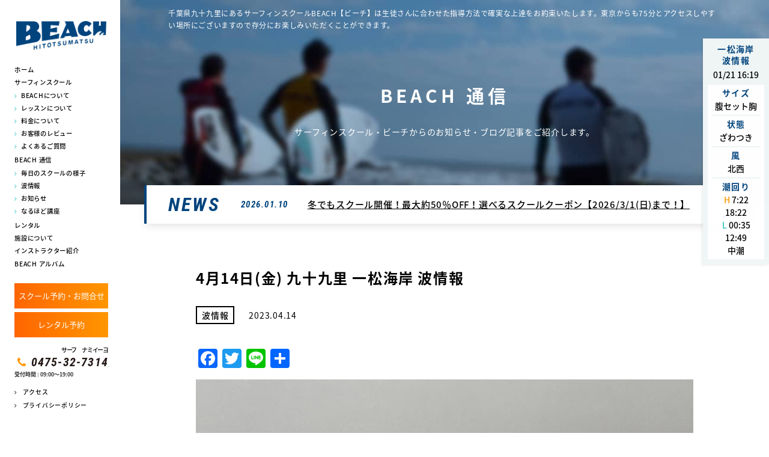

--- FILE ---
content_type: text/html; charset=UTF-8
request_url: http://www.b132.net/blog/wave/69807/
body_size: 9523
content:
<!doctype html>
<html lang="ja">
<head>
<meta charset="UTF-8">
<meta name="format-detection" content="telephone=no">
<meta http-equiv="X-UA-Compatible" content="IE=edge" />
<meta name="viewport" content="width=device-width, initial-scale=1">
<link href="http://www.b132.net/wp-content/themes/beach-html/dist/assets/images/favicon.ico" rel="icon" />
<link href="http://www.b132.net/wp-content/themes/beach-html/dist/assets/images/favicon.ico" rel="shortcut icon" />
<link href="http://www.b132.net/wp-content/themes/beach-html/dist/assets/images/web-clipicon.png" rel="apple-touch-icon" />

<meta name='robots' content='index, follow, max-image-preview:large, max-snippet:-1, max-video-preview:-1' />

	<!-- This site is optimized with the Yoast SEO plugin v23.3 - https://yoast.com/wordpress/plugins/seo/ -->
	<link media="all" href="http://www.b132.net/wp-content/cache/autoptimize/css/autoptimize_3e58426277bebc63ac6a5f069cd63370.css" rel="stylesheet"><title>4月14日(金) 九十九里 一松海岸 波情報 | 波情報 | 最新情報 | 15年連続受講生数 千葉県No.1 サーフィンスクール BEACH(ビーチ)</title>
	<meta name="description" content="今朝のサイズはコシハラ前後。 風は強めの南。 面ザワつきヨレた波が中心。 選べば多少走れる波もありました。" />
	<link rel="canonical" href="https://www.b132.net/blog/wave/69807/" />
	<meta property="og:locale" content="ja_JP" />
	<meta property="og:type" content="article" />
	<meta property="og:title" content="4月14日(金) 九十九里 一松海岸 波情報 | 波情報 | 最新情報 | 15年連続受講生数 千葉県No.1 サーフィンスクール BEACH(ビーチ)" />
	<meta property="og:description" content="今朝のサイズはコシハラ前後。 風は強めの南。 面ザワつきヨレた波が中心。 選べば多少走れる波もありました。" />
	<meta property="og:url" content="https://www.b132.net/blog/wave/69807/" />
	<meta property="og:site_name" content="15年連続受講生数 千葉県No.1 サーフィンスクール BEACH(ビーチ)" />
	<meta property="article:publisher" content="https://www.facebook.com/pages/%e3%82%b5%e3%83%bc%e3%83%95%e3%82%b7%e3%83%a7%e3%83%83%e3%83%97-%e3%82%b5%e3%83%bc%e3%83%95%e3%82%a3%e3%83%b3%e3%82%b9%e3%82%af%e3%83%bc%e3%83%ab-%ef%bc%a2%ef%bc%a5%ef%bc%a1%ef%bc%a3%ef%bc%a8/554035171351241" />
	<meta property="article:published_time" content="2023-04-14T00:03:43+00:00" />
	<meta property="og:image" content="https://www.b132.net/wp-content/uploads/2023/04/S__70901776.jpg" />
	<meta property="og:image:width" content="1479" />
	<meta property="og:image:height" content="1109" />
	<meta property="og:image:type" content="image/jpeg" />
	<meta name="author" content="_beach_admin_" />
	<meta name="twitter:label1" content="執筆者" />
	<meta name="twitter:data1" content="_beach_admin_" />
	<script type="application/ld+json" class="yoast-schema-graph">{"@context":"https://schema.org","@graph":[{"@type":"WebPage","@id":"https://www.b132.net/blog/wave/69807/","url":"https://www.b132.net/blog/wave/69807/","name":"4月14日(金) 九十九里 一松海岸 波情報 | 波情報 | 最新情報 | 15年連続受講生数 千葉県No.1 サーフィンスクール BEACH(ビーチ)","isPartOf":{"@id":"https://www.b132.net/#website"},"primaryImageOfPage":{"@id":"https://www.b132.net/blog/wave/69807/#primaryimage"},"image":{"@id":"https://www.b132.net/blog/wave/69807/#primaryimage"},"thumbnailUrl":"https://www.b132.net/wp-content/uploads/2023/04/S__70901776.jpg","datePublished":"2023-04-14T00:03:43+00:00","dateModified":"2023-04-14T00:03:43+00:00","author":{"@id":"https://www.b132.net/#/schema/person/4b418e5c84819a597941f934c1c6a4ac"},"description":"今朝のサイズはコシハラ前後。 風は強めの南。 面ザワつきヨレた波が中心。 選べば多少走れる波もありました。","breadcrumb":{"@id":"https://www.b132.net/blog/wave/69807/#breadcrumb"},"inLanguage":"ja","potentialAction":[{"@type":"ReadAction","target":["https://www.b132.net/blog/wave/69807/"]}]},{"@type":"ImageObject","inLanguage":"ja","@id":"https://www.b132.net/blog/wave/69807/#primaryimage","url":"https://www.b132.net/wp-content/uploads/2023/04/S__70901776.jpg","contentUrl":"https://www.b132.net/wp-content/uploads/2023/04/S__70901776.jpg","width":1479,"height":1109},{"@type":"BreadcrumbList","@id":"https://www.b132.net/blog/wave/69807/#breadcrumb","itemListElement":[{"@type":"ListItem","position":1,"name":"ホーム","item":"https://www.b132.net/"},{"@type":"ListItem","position":2,"name":"4月14日(金) 九十九里 一松海岸 波情報"}]},{"@type":"WebSite","@id":"https://www.b132.net/#website","url":"https://www.b132.net/","name":"15年連続受講生数 千葉県No.1 サーフィンスクール BEACH(ビーチ)","description":"千葉県九十九里にあるサーフィンスクールBEACH【ビーチ】は生徒さんに合わせた指導方法で確実な上達をお約束いたします。東京からも75分とアクセスしやすい場所にございますので存分にお楽しみいただくことができます。","potentialAction":[{"@type":"SearchAction","target":{"@type":"EntryPoint","urlTemplate":"https://www.b132.net/?s={search_term_string}"},"query-input":"required name=search_term_string"}],"inLanguage":"ja"},{"@type":"Person","@id":"https://www.b132.net/#/schema/person/4b418e5c84819a597941f934c1c6a4ac","name":"_beach_admin_","image":{"@type":"ImageObject","inLanguage":"ja","@id":"https://www.b132.net/#/schema/person/image/","url":"http://0.gravatar.com/avatar/6be4293deddc943c7ff346b3fab3dabb?s=96&d=mm&r=g","contentUrl":"http://0.gravatar.com/avatar/6be4293deddc943c7ff346b3fab3dabb?s=96&d=mm&r=g","caption":"_beach_admin_"}}]}</script>
	<!-- / Yoast SEO plugin. -->


<link rel='dns-prefetch' href='//static.addtoany.com' />
<script type="text/javascript">
/* <![CDATA[ */
window._wpemojiSettings = {"baseUrl":"https:\/\/s.w.org\/images\/core\/emoji\/15.0.3\/72x72\/","ext":".png","svgUrl":"https:\/\/s.w.org\/images\/core\/emoji\/15.0.3\/svg\/","svgExt":".svg","source":{"concatemoji":"http:\/\/www.b132.net\/wp-includes\/js\/wp-emoji-release.min.js?ver=6.6.4"}};
/*! This file is auto-generated */
!function(i,n){var o,s,e;function c(e){try{var t={supportTests:e,timestamp:(new Date).valueOf()};sessionStorage.setItem(o,JSON.stringify(t))}catch(e){}}function p(e,t,n){e.clearRect(0,0,e.canvas.width,e.canvas.height),e.fillText(t,0,0);var t=new Uint32Array(e.getImageData(0,0,e.canvas.width,e.canvas.height).data),r=(e.clearRect(0,0,e.canvas.width,e.canvas.height),e.fillText(n,0,0),new Uint32Array(e.getImageData(0,0,e.canvas.width,e.canvas.height).data));return t.every(function(e,t){return e===r[t]})}function u(e,t,n){switch(t){case"flag":return n(e,"\ud83c\udff3\ufe0f\u200d\u26a7\ufe0f","\ud83c\udff3\ufe0f\u200b\u26a7\ufe0f")?!1:!n(e,"\ud83c\uddfa\ud83c\uddf3","\ud83c\uddfa\u200b\ud83c\uddf3")&&!n(e,"\ud83c\udff4\udb40\udc67\udb40\udc62\udb40\udc65\udb40\udc6e\udb40\udc67\udb40\udc7f","\ud83c\udff4\u200b\udb40\udc67\u200b\udb40\udc62\u200b\udb40\udc65\u200b\udb40\udc6e\u200b\udb40\udc67\u200b\udb40\udc7f");case"emoji":return!n(e,"\ud83d\udc26\u200d\u2b1b","\ud83d\udc26\u200b\u2b1b")}return!1}function f(e,t,n){var r="undefined"!=typeof WorkerGlobalScope&&self instanceof WorkerGlobalScope?new OffscreenCanvas(300,150):i.createElement("canvas"),a=r.getContext("2d",{willReadFrequently:!0}),o=(a.textBaseline="top",a.font="600 32px Arial",{});return e.forEach(function(e){o[e]=t(a,e,n)}),o}function t(e){var t=i.createElement("script");t.src=e,t.defer=!0,i.head.appendChild(t)}"undefined"!=typeof Promise&&(o="wpEmojiSettingsSupports",s=["flag","emoji"],n.supports={everything:!0,everythingExceptFlag:!0},e=new Promise(function(e){i.addEventListener("DOMContentLoaded",e,{once:!0})}),new Promise(function(t){var n=function(){try{var e=JSON.parse(sessionStorage.getItem(o));if("object"==typeof e&&"number"==typeof e.timestamp&&(new Date).valueOf()<e.timestamp+604800&&"object"==typeof e.supportTests)return e.supportTests}catch(e){}return null}();if(!n){if("undefined"!=typeof Worker&&"undefined"!=typeof OffscreenCanvas&&"undefined"!=typeof URL&&URL.createObjectURL&&"undefined"!=typeof Blob)try{var e="postMessage("+f.toString()+"("+[JSON.stringify(s),u.toString(),p.toString()].join(",")+"));",r=new Blob([e],{type:"text/javascript"}),a=new Worker(URL.createObjectURL(r),{name:"wpTestEmojiSupports"});return void(a.onmessage=function(e){c(n=e.data),a.terminate(),t(n)})}catch(e){}c(n=f(s,u,p))}t(n)}).then(function(e){for(var t in e)n.supports[t]=e[t],n.supports.everything=n.supports.everything&&n.supports[t],"flag"!==t&&(n.supports.everythingExceptFlag=n.supports.everythingExceptFlag&&n.supports[t]);n.supports.everythingExceptFlag=n.supports.everythingExceptFlag&&!n.supports.flag,n.DOMReady=!1,n.readyCallback=function(){n.DOMReady=!0}}).then(function(){return e}).then(function(){var e;n.supports.everything||(n.readyCallback(),(e=n.source||{}).concatemoji?t(e.concatemoji):e.wpemoji&&e.twemoji&&(t(e.twemoji),t(e.wpemoji)))}))}((window,document),window._wpemojiSettings);
/* ]]> */
</script>







<script type="text/javascript" id="addtoany-core-js-before">
/* <![CDATA[ */
window.a2a_config=window.a2a_config||{};a2a_config.callbacks=[];a2a_config.overlays=[];a2a_config.templates={};a2a_localize = {
	Share: "共有",
	Save: "ブックマーク",
	Subscribe: "購読",
	Email: "メール",
	Bookmark: "ブックマーク",
	ShowAll: "すべて表示する",
	ShowLess: "小さく表示する",
	FindServices: "サービスを探す",
	FindAnyServiceToAddTo: "追加するサービスを今すぐ探す",
	PoweredBy: "Powered by",
	ShareViaEmail: "メールでシェアする",
	SubscribeViaEmail: "メールで購読する",
	BookmarkInYourBrowser: "ブラウザにブックマーク",
	BookmarkInstructions: "このページをブックマークするには、 Ctrl+D または \u2318+D を押下。",
	AddToYourFavorites: "お気に入りに追加",
	SendFromWebOrProgram: "任意のメールアドレスまたはメールプログラムから送信",
	EmailProgram: "メールプログラム",
	More: "詳細&#8230;",
	ThanksForSharing: "共有ありがとうございます !",
	ThanksForFollowing: "フォローありがとうございます !"
};
/* ]]> */
</script>
<script type="text/javascript" defer src="https://static.addtoany.com/menu/page.js" id="addtoany-core-js"></script>
<script type="text/javascript" src="http://www.b132.net/wp-includes/js/jquery/jquery.min.js?ver=3.7.1" id="jquery-core-js"></script>


<link rel="https://api.w.org/" href="https://www.b132.net/wp-json/" /><link rel="alternate" title="JSON" type="application/json" href="https://www.b132.net/wp-json/wp/v2/posts/69807" /><link rel="alternate" title="oEmbed (JSON)" type="application/json+oembed" href="https://www.b132.net/wp-json/oembed/1.0/embed?url=https%3A%2F%2Fwww.b132.net%2Fblog%2Fwave%2F69807%2F" />
<link rel="alternate" title="oEmbed (XML)" type="text/xml+oembed" href="https://www.b132.net/wp-json/oembed/1.0/embed?url=https%3A%2F%2Fwww.b132.net%2Fblog%2Fwave%2F69807%2F&#038;format=xml" />
		
		</head>

<body class="post-template-default single single-post postid-69807 single-format-standard 4%e6%9c%8814%e6%97%a5%e9%87%91-%e4%b9%9d%e5%8d%81%e4%b9%9d%e9%87%8c-%e4%b8%80%e6%9d%be%e6%b5%b7%e5%b2%b8-%e6%b3%a2%e6%83%85%e5%a0%b1">
<script async src="https://www.googletagmanager.com/gtag/js?id=AW-1043299291"></script>
<script>
  window.dataLayer = window.dataLayer || [];
  function gtag(){dataLayer.push(arguments);}
  gtag('js', new Date());
  gtag('config', 'UA-108382757-26');
  gtag('config', 'AW-1043299291');
</script>
<script>
if (window.location.pathname === '/contact/complete/') {
  window.addEventListener("load",function(){
    jQuery(function(){
      if(jQuery("#mw_wp_form_mw-wp-form-6.mw_wp_form.mw_wp_form_complete").length != 0 ){
        gtag('event', 'conversion', {'send_to': 'AW-1043299291/UYTxCJTL3ooBENv3vfED'});
      }
    });
  });
}
</script>

<!--st Facebook-->
<div id="fb-root"></div>
<script>(function(d, s, id) {
  var js, fjs = d.getElementsByTagName(s)[0];
  if (d.getElementById(id)) return;
  js = d.createElement(s); js.id = id;
  js.src = "//connect.facebook.net/ja_JP/all.js#xfbml=1";
  fjs.parentNode.insertBefore(js, fjs);
}(document, 'script', 'facebook-jssdk'));</script>
<!--ed Facebook-->
<noscript>
<div class="noScript">サイトを快適に利用するためには、JavaScriptを有効にしてください。</div>
</noscript>
<a class="c-slidebar-button js-slidebar-button js-fixedheader" href="#"><span
		class="c-slidebar-button__line"><span></span><span></span><span></span></span><span class="c-slidebar-button__text">MENU</span>
</a>
<a class="c-slidebar-button js-slidebar-button is-fixed" href="#"><span
		class="c-slidebar-button__line"><span></span><span></span><span></span></span><span class="c-slidebar-button__text">MENU</span>
</a>
<div class="c-slidebar-menu js-slidebar-menu is-top-to-bottom js-fixedheader">
	<ul>
		<li>
			<a href="https://www.b132.net/">ホーム</a>
		</li>
		<li><span>サーフィンスクール</span>
			<ul>
				<li>
					<a href="https://www.b132.net/school/concept/">BEACHについて</a>
				</li>
				<li>
					<a href="https://www.b132.net/school/course/">レッスンについて</a>
				</li>
				<li>
					<a href="https://www.b132.net/school/fee/">料金について</a>
				</li>
				<li>
					<a href="https://www.b132.net/school/user-story/">お客様のレビュー</a>
				</li>
				<li>
					<a href="https://www.b132.net/school/faq/">よくあるご質問</a>
				</li>
			</ul>
		</li>
        <li><a href="https://www.b132.net/beach-media/">BEACH 通信</a>
            <ul>
                <li>
                    <a href="https://www.b132.net/category/blog/scene/">毎日のスクールの様子</a>
                </li>
                <li>
                    <a href="https://www.b132.net/category/blog/wave/">波情報</a>
                </li>
                <li>
                    <a href="https://www.b132.net/category/blog/shopinfo/">お知らせ</a>
                </li>
                <li>
                    <a href="https://www.b132.net/category/blog/howto/">なるほど講座</a>
                </li>
            </ul>
        </li>
		<li><a href="https://www.b132.net/rental/">レンタル</a></li>
		<li><a href="https://www.b132.net/shop/">施設について</a></li>
		<li><a href="https://www.b132.net/instructor/">インストラクター紹介</a></li>
		<li><a href="https://www.b132.net/school/album/">BEACH アルバム</a></li>
		<li><a href="https://www.b132.net/shop/#access">アクセス</a></li>
        <li><a href="https://www.b132.net/privacy-policy/">プライバシーポリシー</a></li>
	</ul>
	<div class="c-footer-offer  u-hidden-lg">
	<div class="l-container">
		<a class="c-button is-orange is-lg is-shadow" href="https://www.b132.net/contact">スクール予約・お問合せ</a>
		<div class="c-footer-offer__tel">
			<div class="c-footer-offer__tel__sub">サーフ　ナミイーヨ
			</div>
			<div class="c-footer-offer__tel__number">
				<a href="tel:0475-32-7314">0475-32-7314</a>
			</div>
			<div class="c-footer-offer__tel__text">受付時間 : 09:00〜19:00
			<!-- <br class="u-hidden-lg">(月曜定休・祝日の場合は火曜休) -->
			</div>
		</div>

	</div>
</div>



	<a href="https://www.b132.net/blog/wave/96248/" class="c-info">
	<div class="c-info__head">
		<div class="c-info__title">一松海岸<br>波情報</div>
		<div class="c-info__date">01/21 16:19		</div>
	</div>
	<div class="c-info__inner">
		<div class="c-info__block">
			<div class="c-info__label">サイズ
			</div>
			<div class="c-info__data">
				腹セット胸			</div>
			<div class="c-info__data">
							</div>
		</div>
		<div class="c-info__block">
			<div class="c-info__label">状態
			</div>
			<div class="c-info__data">
			ざわつき			</div>
			<div class="c-info__data">
						</div>
		</div>
		<div class="c-info__block">
			<div class="c-info__label">風
			</div>
			<div class="c-info__data">
			北西			</div>
		</div>
				<div class="c-info__block">
			<div class="c-info__label">潮回り
			</div>
						<div class="c-info__data"><span>H</span> 7:22 18:22			</div>
									<div class="c-info__data  is-secondary"><span>L</span> 00:35 12:49			</div>
									<div class="c-info__data">中潮			</div>
					</div>
		
</div>
</a>

</div>
<div class="c-sp-menu is-fixed">
	<ul>
		<li>
			<a href="https://www.b132.net/category/coupon/">
				<img src="http://www.b132.net/wp-content/themes/beach-html/dist/assets/images/btn-campaign_footer.png" alt="キャンペーンのご案内へ" />
			</a>
		</li>
		<li>
			<a href="/school/fee/">
				<img src="http://www.b132.net/wp-content/themes/beach-html/dist/assets/images/btn-tel_footer.png" alt="0475-32-7314" />
			</a>
		</li>
		<li>
			<a href="https://www.b132.net/shop/#access" target="_blank">
			<img src="http://www.b132.net/wp-content/themes/beach-html/dist/assets/images/btn-contact_footer02.png" alt="レンタルのご予約" />
			</a>
		</li>
		<li>
			<a href="https://www.b132.net/contact/" target="_blank">
			<img src="http://www.b132.net/wp-content/themes/beach-html/dist/assets/images/btn-contact_footer.png" alt="予約はこちらから" />
			</a>
		</li>
	</ul>
</div>
<header class="l-header">
	<div class="l-header__inner">
		<a class="l-header__logo" href="https://www.b132.net/">
			<img src="http://www.b132.net/wp-content/themes/beach-html/dist/assets/images/logo.png" alt="千葉・九十九里のサーフィンスクールBEACH(ビーチ)"/>
		</a>
		<nav class="l-global-nav">
			<ul>
				<li class="l-global-nav__parent">
					<a href="https://www.b132.net/">ホーム</a>
				</li>
				<li class="l-global-nav__parent"><span>サーフィンスクール</span>
					<ul class="l-global-nav__children">
						<li>
							<a href="https://www.b132.net/school/concept/">BEACHについて</a>
						</li>
						<li>
							<a href="https://www.b132.net/school/course/">レッスンについて</a>
						</li>
						<li>
							<a href="https://www.b132.net/school/fee/">料金について</a>
						</li>
						<li>
							<a href="https://www.b132.net/school/user-story/">お客様のレビュー</a>
						</li>
						<li>
							<a href="https://www.b132.net/school/faq/">よくあるご質問</a>
						</li>
					</ul>
				</li>
                <li class="l-global-nav__parent"><a href="https://www.b132.net/beach-media/">BEACH 通信</a>
                <ul class="l-global-nav__children">
                <li>
                    <a href="https://www.b132.net/category/blog/scene/">毎日のスクールの様子</a>
                </li>
                <li>
                    <a href="https://www.b132.net/category/blog/wave/">波情報</a>
                </li>
                <li>
                    <a href="https://www.b132.net/category/blog/shopinfo/">お知らせ</a>
                </li>
                <li>
                    <a href="https://www.b132.net/category/blog/howto/">なるほど講座</a>
                </li>
                </ul>
                </li>
				<li class="l-global-nav__parent">
					<a href="https://www.b132.net/rental/">レンタル</a>
				</li>
				<li class="l-global-nav__parent">
					<a href="https://www.b132.net/shop/">施設について</a>
				</li>
				<li class="l-global-nav__parent">
					<a href="https://www.b132.net/instructor/">インストラクター紹介</a>
				</li>
                <li>
                    <a href="https://www.b132.net/school/album/">BEACH アルバム</a>
                </li>
			</ul>
		</nav>
		<ul class="l-header__spmenu">
			<li>
				<a href="https://www.b132.net/shop/#access" target="_blank">
					<img src="http://www.b132.net/wp-content/themes/beach-html/dist/assets/images/btn-access.png" alt="アクセス"/>
				</a>
			</li>
			<li>
				<a href="https://www.b132.net/contact/" target="_blank">
					<img src="http://www.b132.net/wp-content/themes/beach-html/dist/assets/images/btn-contact.png" alt="予約はこちらから"/>
				</a>
			</li>
		</ul>
		<ul class="l-header__menu">
			<!--<li>
				<a href="https://www.b132.net/beach-media/">BEACH 通信</a>
				<ul>
					<li>
						<a href="https://www.b132.net/category/news/">INFORMATION</a>
					</li>
					<li>
						<a href="https://www.b132.net/category/blog/">BEACH BLOG</a>
					</li>
				</ul>
			</li>-->

		</ul>
		<a class="l-header__button" href="https://www.b132.net/contact/" target="_blank">スクール予約・お問合せ</a>
		<a class="l-header__button" href="https://www.b132.net/rental/contact/" target="_blank">レンタル予約</a>
		<div class="l-header__tel">
			<div class="l-header__tel__sub">サーフ　ナミイーヨ</div>
			<div class="l-header__tel__number">
				<a href="tel:0475-32-7314">0475-32-7314</a>
			</div>
			<div class="l-header__tel__text">受付時間 : 09:00〜19:00
				<!-- <br>(月曜定休・祝日の場合は火曜休) -->
			</div>
		</div>
		<ul class="l-header__submenu">
			<li>
				<a href="https://www.b132.net/shop/#access">アクセス</a>
			</li>
            <li>
                <a href="https://www.b132.net/privacy-policy/">プライバシーポリシー</a>
            </li>
		</ul>
	</div>
</header>
<a href="https://www.b132.net/blog/wave/96248/" class="c-info">
	<div class="c-info__head">
		<div class="c-info__title">一松海岸<br>波情報</div>
		<div class="c-info__date">01/21 16:19		</div>
	</div>
	<div class="c-info__inner">
		<div class="c-info__block">
			<div class="c-info__label">サイズ
			</div>
			<div class="c-info__data">
				腹セット胸			</div>
			<div class="c-info__data">
							</div>
		</div>
		<div class="c-info__block">
			<div class="c-info__label">状態
			</div>
			<div class="c-info__data">
			ざわつき			</div>
			<div class="c-info__data">
						</div>
		</div>
		<div class="c-info__block">
			<div class="c-info__label">風
			</div>
			<div class="c-info__data">
			北西			</div>
		</div>
				<div class="c-info__block">
			<div class="c-info__label">潮回り
			</div>
						<div class="c-info__data"><span>H</span> 7:22 18:22			</div>
									<div class="c-info__data  is-secondary"><span>L</span> 00:35 12:49			</div>
									<div class="c-info__data">中潮			</div>
					</div>
		
</div>
</a>
	<div class="c-slidebar-container js-slidebar-container is-top-to-bottom">
		<div class="l-wrapper">
			<div class="l-main">
				<!-- ページヘッダー-->
<div class="c-page-header" style="background-image: url(http://www.b132.net/wp-content/themes/beach-html/dist/assets/images/pagehead-beach-media.jpg)">
	<div class="l-container">
		<div class="c-page-header__heading">千葉県九十九里にあるサーフィンスクールBEACH【ビーチ】は生徒さんに合わせた指導方法で確実な上達をお約束いたします。東京からも75分とアクセスしやすい場所にございますので存分にお楽しみいただくことができます。</div>
		<div class="c-page-header__inner">
						<h1 class="heading">BEACH 通信</h1>
			<div class="c-page-header__text">サーフィンスクール・ビーチからのお知らせ・ブログ記事をご紹介します。</div>
		</div>
	</div>
	<div class="c-news is-page">
	<div class="c-news__head">NEWS</div>
	<div class="c-news__content">
		<div class="c-news__date">
			2026.01.10		</div>
		<a class="c-news__title" href="https://www.b132.net/news/coupon/25691/">
			冬でもスクール開催！最大約50％OFF！選べるスクールクーポン【2026/3/1(日)まで！】		</a>
	</div>
</div>
</div>
<div class="l-section is-top">
	<div class="l-container">
		<div class="c-single-content">
			<div class="c-single-content__head">
				<h2 class="c-single-content__title">
					4月14日(金) 九十九里 一松海岸 波情報				</h2>
				<div class="c-single-content__sup">
					<div class="c-single-content__label">
						波情報					</div>
					<div class="c-single-content__date">2023.04.14					</div>
					<!--div class="c-single-content__name">
											</div-->
				</div>
			</div>
			<div class="c-single-content__content">
				<div class="l-post-content">
					<div class="addtoany_share_save_container addtoany_content addtoany_content_top"><div class="a2a_kit a2a_kit_size_32 addtoany_list" data-a2a-url="https://www.b132.net/blog/wave/69807/" data-a2a-title="4月14日(金) 九十九里 一松海岸 波情報"><a class="a2a_button_facebook" href="https://www.addtoany.com/add_to/facebook?linkurl=https%3A%2F%2Fwww.b132.net%2Fblog%2Fwave%2F69807%2F&amp;linkname=4%E6%9C%8814%E6%97%A5%28%E9%87%91%29%20%E4%B9%9D%E5%8D%81%E4%B9%9D%E9%87%8C%20%E4%B8%80%E6%9D%BE%E6%B5%B7%E5%B2%B8%20%E6%B3%A2%E6%83%85%E5%A0%B1" title="Facebook" rel="nofollow noopener" target="_blank"></a><a class="a2a_button_twitter" href="https://www.addtoany.com/add_to/twitter?linkurl=https%3A%2F%2Fwww.b132.net%2Fblog%2Fwave%2F69807%2F&amp;linkname=4%E6%9C%8814%E6%97%A5%28%E9%87%91%29%20%E4%B9%9D%E5%8D%81%E4%B9%9D%E9%87%8C%20%E4%B8%80%E6%9D%BE%E6%B5%B7%E5%B2%B8%20%E6%B3%A2%E6%83%85%E5%A0%B1" title="Twitter" rel="nofollow noopener" target="_blank"></a><a class="a2a_button_line" href="https://www.addtoany.com/add_to/line?linkurl=https%3A%2F%2Fwww.b132.net%2Fblog%2Fwave%2F69807%2F&amp;linkname=4%E6%9C%8814%E6%97%A5%28%E9%87%91%29%20%E4%B9%9D%E5%8D%81%E4%B9%9D%E9%87%8C%20%E4%B8%80%E6%9D%BE%E6%B5%B7%E5%B2%B8%20%E6%B3%A2%E6%83%85%E5%A0%B1" title="Line" rel="nofollow noopener" target="_blank"></a><a class="a2a_dd addtoany_share_save addtoany_share" href="https://www.addtoany.com/share"></a></div></div><p><img fetchpriority="high" decoding="async" src="https://www.b132.net/wp-content/uploads/2023/04/S__70901776-1024x768.jpg" alt="" width="1024" height="768" class="aligncenter size-large wp-image-69808" srcset="https://www.b132.net/wp-content/uploads/2023/04/S__70901776-1024x768.jpg 1024w, https://www.b132.net/wp-content/uploads/2023/04/S__70901776-300x225.jpg 300w, https://www.b132.net/wp-content/uploads/2023/04/S__70901776-768x576.jpg 768w, https://www.b132.net/wp-content/uploads/2023/04/S__70901776.jpg 1479w" sizes="(max-width: 1024px) 100vw, 1024px" /></p>
<p>今朝のサイズはコシハラ前後。</p>
<p>風は強めの南。</p>
<p>面ザワつきヨレた波が中心。</p>
<p>選べば多少走れる波もありました。</p>
<p>ルール・マナー・安全に十分気を付けて練習してください。</p>
<p>特に強風による流れ、ボードの跳ね返りに気を付けてください。</p>
<p><img decoding="async" src="https://www.b132.net/wp-content/uploads/2023/04/4d73d2d4272ae3d434302081f51b35f1-1024x493.jpeg" alt="" width="1024" height="493" class="aligncenter size-large wp-image-69809" srcset="https://www.b132.net/wp-content/uploads/2023/04/4d73d2d4272ae3d434302081f51b35f1-1024x493.jpeg 1024w, https://www.b132.net/wp-content/uploads/2023/04/4d73d2d4272ae3d434302081f51b35f1-300x145.jpeg 300w, https://www.b132.net/wp-content/uploads/2023/04/4d73d2d4272ae3d434302081f51b35f1-768x370.jpeg 768w, https://www.b132.net/wp-content/uploads/2023/04/4d73d2d4272ae3d434302081f51b35f1.jpeg 1372w" sizes="(max-width: 1024px) 100vw, 1024px" /> <img decoding="async" src="https://www.b132.net/wp-content/uploads/2023/04/83c46040a4d77697fb949eca947b95fb-1024x519.jpeg" alt="" width="1024" height="519" class="aligncenter size-large wp-image-69810" srcset="https://www.b132.net/wp-content/uploads/2023/04/83c46040a4d77697fb949eca947b95fb-1024x519.jpeg 1024w, https://www.b132.net/wp-content/uploads/2023/04/83c46040a4d77697fb949eca947b95fb-300x152.jpeg 300w, https://www.b132.net/wp-content/uploads/2023/04/83c46040a4d77697fb949eca947b95fb-768x389.jpeg 768w, https://www.b132.net/wp-content/uploads/2023/04/83c46040a4d77697fb949eca947b95fb-1536x778.jpeg 1536w, https://www.b132.net/wp-content/uploads/2023/04/83c46040a4d77697fb949eca947b95fb.jpeg 1841w" sizes="(max-width: 1024px) 100vw, 1024px" /></p>
<div class="addtoany_share_save_container addtoany_content addtoany_content_bottom"><div class="a2a_kit a2a_kit_size_32 addtoany_list" data-a2a-url="https://www.b132.net/blog/wave/69807/" data-a2a-title="4月14日(金) 九十九里 一松海岸 波情報"><a class="a2a_button_facebook" href="https://www.addtoany.com/add_to/facebook?linkurl=https%3A%2F%2Fwww.b132.net%2Fblog%2Fwave%2F69807%2F&amp;linkname=4%E6%9C%8814%E6%97%A5%28%E9%87%91%29%20%E4%B9%9D%E5%8D%81%E4%B9%9D%E9%87%8C%20%E4%B8%80%E6%9D%BE%E6%B5%B7%E5%B2%B8%20%E6%B3%A2%E6%83%85%E5%A0%B1" title="Facebook" rel="nofollow noopener" target="_blank"></a><a class="a2a_button_twitter" href="https://www.addtoany.com/add_to/twitter?linkurl=https%3A%2F%2Fwww.b132.net%2Fblog%2Fwave%2F69807%2F&amp;linkname=4%E6%9C%8814%E6%97%A5%28%E9%87%91%29%20%E4%B9%9D%E5%8D%81%E4%B9%9D%E9%87%8C%20%E4%B8%80%E6%9D%BE%E6%B5%B7%E5%B2%B8%20%E6%B3%A2%E6%83%85%E5%A0%B1" title="Twitter" rel="nofollow noopener" target="_blank"></a><a class="a2a_button_line" href="https://www.addtoany.com/add_to/line?linkurl=https%3A%2F%2Fwww.b132.net%2Fblog%2Fwave%2F69807%2F&amp;linkname=4%E6%9C%8814%E6%97%A5%28%E9%87%91%29%20%E4%B9%9D%E5%8D%81%E4%B9%9D%E9%87%8C%20%E4%B8%80%E6%9D%BE%E6%B5%B7%E5%B2%B8%20%E6%B3%A2%E6%83%85%E5%A0%B1" title="Line" rel="nofollow noopener" target="_blank"></a><a class="a2a_dd addtoany_share_save addtoany_share" href="https://www.addtoany.com/share"></a></div></div>				</div>
			</div>
		</div>
		<nav class="c-post-navs"><ul><li class="c-post-navs__prev"><a href="https://www.b132.net/blog/wave/69799/">前の記事へ</a></li><li class="c-post-navs__next"><a href="https://www.b132.net/blog/wave/69824/">次の記事へ</a></li></ul></nav>	</div>
</div>
<div class="c-offer">
	<div class="l-container">
		<div class="c-offer__inner">
			<div class="c-offer__title">多くの人が選んでいる<br class="u-hidden-lg">ビーチのサーフィンスクール。<br>あなたを後悔させません。
			</div>
			<div class="c-offer__box">
				<div class="c-offer__left">

					<div class="c-offer__tel">
						<div class="c-offer__text">お電話でのお問い合わせはこちら
						</div>
						<div class="c-offer__tel__sub">サーフ　ナミイーヨ
						</div>
						<div class="c-offer__tel__number">
							<a href="tel:0475-32-7314">0475-32-7314</a>
						</div>
						<div class="c-offer__tel__text">受付時間 : 09:00〜19:00
						<!-- <br class="u-hidden-lg">(月曜定休・祝日の場合は火曜休) -->
						</div>
					</div>
				</div>
				<div class="c-offer__right">
					<div class="c-offer__text u-hidden-sm">メールでのお問い合わせはこちら</div>
					<a class="c-button is-orange is-lg" href="https://www.b132.net/contact/" target="_blank">
						スクール予約・お問合せ
					</a>
				</div>
			</div>
		</div>
	</div>
</div>
<div class="c-footer-bnr">
	<div class="l-container">
		<div class="c-footer-bnr__inner">
			<a class="c-footer-bnr__block" href="https://www.b132.net/school/fee/">
				<img src="http://www.b132.net/wp-content/themes/beach-html/dist/assets/images/bnr-price.jpg" alt="料金について">
			</a>
			<a class="c-footer-bnr__block" href="https://www.b132.net/instructor/">
				<img src="http://www.b132.net/wp-content/themes/beach-html/dist/assets/images/bnr-staff.jpg" alt="スタッフ紹介">
			</a>
			<a class="c-footer-bnr__block" href="https://www.b132.net/school/user-story/">
				<img src="http://www.b132.net/wp-content/themes/beach-html/dist/assets/images/bnr-user-story.jpg" alt="お客様のレビュー">
			</a>
		</div>
	</div>
</div>
<div class="c-pagetop">
	<a class="c-pagetop__button js-anchor" href="#" data-anchor-target="body">
		<img class="u-hidden-sm" src="http://www.b132.net/wp-content/themes/beach-html/dist/assets/images/pagetop.png" alt=""/>
		<img class="u-hidden-lg" src="http://www.b132.net/wp-content/themes/beach-html/dist/assets/images/pagetop_sp.png" alt=""/>
	</a>
</div>
<footer class="l-footer">
	<div class="l-container">
		<div class="l-footer__inner">
			<a class="l-footer__logo u-hidden-lg" href="https://www.b132.net/">
				<img src="http://www.b132.net/wp-content/themes/beach-html/dist/assets/images/logo.png" alt="千葉・九十九里のサーフィンスクールBEACH(ビーチ)"/>
			</a>
			<ul class="l-footer__menu">
				<li>
					<a href="https://www.b132.net/">ホーム</a>
				</li>
			</ul>
			<ul class="l-footer__menu">
				<li><span>サーフィンスクール</span>
					<ul>
						<li>
							<a href="https://www.b132.net/school/concept/">BEACHについて</a>
						</li>
						<li>
							<a href="https://www.b132.net/school/course/">レッスンについて</a>
						</li>
						<li>
							<a href="https://www.b132.net/school/fee/">料金について</a>
						</li>
						<li>
							<a href="https://www.b132.net/school/user-story/">お客様のレビュー</a>
						</li>
						<li>
							<a href="https://www.b132.net/school/faq/">よくあるご質問</a>
						</li>
					</ul>
				</li>
			</ul>
            <ul class="l-footer__menu">
                <li>
                    <a href="https://www.b132.net/beach-media/">BEACH 通信</a>
                <ul>
                <li>
                    <a href="https://www.b132.net/category/blog/scene/">毎日のスクールの様子</a>
                </li>
                <li>
                    <a href="https://www.b132.net/category/blog/wave/">波情報</a>
                </li>
                <li>
                    <a href="https://www.b132.net/category/blog/shopinfo/">お知らせ</a>
                </li>
                <li>
                    <a href="https://www.b132.net/category/blog/howto/">なるほど講座</a>
                </li>
                </ul>
                </li>
            </ul>
			<ul class="l-footer__menu">
				<li>
					<a href="https://www.b132.net/rental/">レンタル</a>
				</li>
				<li>
					<a href="https://www.b132.net/shop/">施設について</a>
				</li>
                <li>
                    <a href="https://www.b132.net/instructor/">インストラクター紹介</a>
                </li>
                <li>
                    <a href="https://www.b132.net/school/album/">BEACH アルバム</a>
                </li>
			</ul>
			<ul class="l-footer__menu">
				<li>
					<a href="https://www.b132.net/shop/#access">アクセス</a>
				</li>
                <li>
                    <a href="https://www.b132.net/privacy-policy/">プライバシーポリシー</a>
                </li>
			</ul>
		</div>
	</div>
</footer>
<div class="c-footer-offer  u-hidden-lg">
	<div class="l-container">
		<a class="c-button is-orange is-lg is-shadow" href="https://www.b132.net/contact">スクール予約・お問合せ</a>
		<div class="c-footer-offer__tel">
			<div class="c-footer-offer__tel__sub">サーフ　ナミイーヨ
			</div>
			<div class="c-footer-offer__tel__number">
				<a href="tel:0475-32-7314">0475-32-7314</a>
			</div>
			<div class="c-footer-offer__tel__text">受付時間 : 09:00〜19:00
			<!-- <br class="u-hidden-lg">(月曜定休・祝日の場合は火曜休) -->
			</div>
		</div>
		<ul class="c-footer-offer__menu">
			<li>
				<a href="https://www.b132.net/privacy-policy/">プライバシーポリシー</a>
			</li>
			<li>
				<a href="https://www.b132.net/shop/#access">アクセス</a>
			</li>
		</ul>
	</div>
</div>
<div class="l-footer-copyright">
	<div class="l-container">
		<small>COPYRIGHT 2018 BEACH ALL RIGHT RESERVED.</small>
	</div>
</div>
			</div>
		</div>
	</div>
	



<script defer src="http://www.b132.net/wp-content/cache/autoptimize/js/autoptimize_8538237017d2ca14fd37a983d930c284.js"></script></body>
</html>
